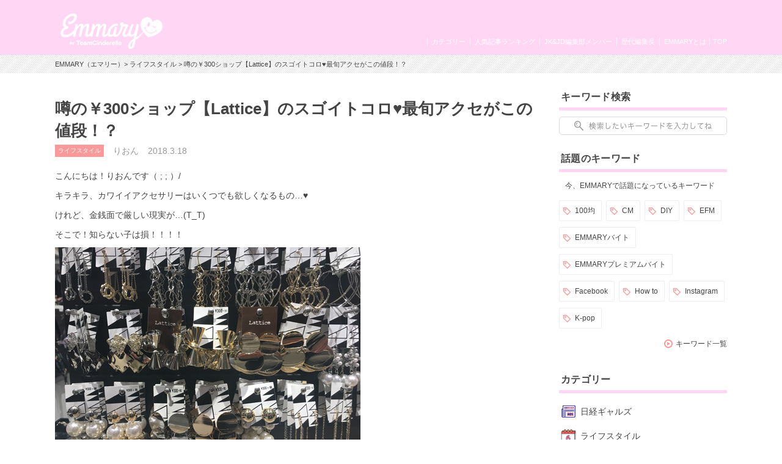

--- FILE ---
content_type: text/html; charset=UTF-8
request_url: https://www.emmary.jp/life/20180318-2/
body_size: 11022
content:

<!doctype html>
<html>
<head>
<meta charset="UTF-8">
<meta name="viewport" content="width=device-width,initial-scale=1.0,user-scalable=no">
<link rel="manifest" href="/manifest.json">

<title>噂の￥300ショップ【Lattice】のスゴイトコロ♥最旬アクセがこの値段！？ | EMMARY（エマリー） by TeamCinderella</title>
<meta name="description" content="キラキラ、カワイイアクセサリーはいくつでも欲しくなるもの...♥  けれど、金銭面で厳しい現実が…(T_T)  そこで！知らない子は損！！！！私たちJKの救世主、【Lattice】のスゴイトコロをどどんと紹介していきます！！">
<meta name="keywords" content="アクセサリー,アクセ,Lattice,JK,プチプラ,巾着,プレゼント,イヤリング,ピアス,ブレスレット,リング,ネックレス,ヘアクリップ,ヘアゴム,ミラー,ポーチ">
<meta name="robots" content="index,follow">
<meta name="apple-mobile-web-app-title" content="EMMARY" />
<meta name="google-site-verification" content="RUMI0VOR3o7LVgDaq2zYeGaNpcGfCADSFxNEAC06BKY" />
<!-- facebook ogp -->
<meta property="og:title" content="噂の￥300ショップ【Lattice】のスゴイトコロ♥最旬アクセがこの値段！？" />
<meta property="og:type" content="article"/>
<meta property="og:url" content="https://emmary.jp/life/20180318-2/" />
<meta property="og:image" content="https://emmary.jp/wp-content/uploads/2018/03/thumb-1895-ai.jpeg" />
<meta property="og:site_name" content="EMMARY（エマリー）" />
<meta property="og:description" content="キラキラ、カワイイアクセサリーはいくつでも欲しくなるもの...♥  けれど、金銭面で厳しい現実が…(T_T)  そこで！知らない子は損！！！！私たちJKの救世主、【Lattice】のスゴイトコロをどどんと紹介していきます！！" />
<!-- facebook ogp -->
<!-- twitter card -->
<meta name="twitter:card" content="summary_large_image" />
<meta name="twitter:site" content="@emmary_mag" />
<meta name="twitter:title" content="噂の￥300ショップ【Lattice】のスゴイトコロ♥最旬アクセがこの値段！？" />
<meta name="twitter:description" content="キラキラ、カワイイアクセサリーはいくつでも欲しくなるもの...♥  けれど、金銭面で厳しい現実が…(T_T)  そこで！知らない子は損！！！！私たちJKの救世主、【Lattice】のスゴイトコロをどどんと紹介していきます！！" />
<meta name="twitter:image" content="https://emmary.jp/wp-content/uploads/2018/03/thumb-1895-ai.jpeg" />
<!-- twitter card -->
<link rel="canonical" href="https://emmary.jp/life/20180318-2/"/>
<link rel="shortcut icon" href="https://www.emmary.jp/wp-content/themes/emmary/common/images/favicon.ico">
<link rel="apple-touch-icon" href="https://www.emmary.jp/wp-content/themes/emmary/common/images/webclipicon.png?180906">
<link rel="stylesheet" href="https://www.emmary.jp/wp-content/themes/emmary/common/css/style_renew4.css">
<link rel="stylesheet" href="https://www.emmary.jp/wp-content/themes/emmary/common/css/cms_styles.css">
<script src="https://ajax.googleapis.com/ajax/libs/jquery/1.10.2/jquery.min.js"></script>
<script src="https://www.emmary.jp/wp-content/themes/emmary/common/js/script.js"></script>
<script src="https://www.emmary.jp/wp-content/themes/emmary/common/js/scrolltopcontrol.js"></script>
<script>
window.addEventListener('load', function() {
  if ('serviceWorker' in navigator) {
    navigator.serviceWorker.register("/serviceWorker.js")
      .then(function(registration) {
        console.log("serviceWorker registed.");
      }).catch(function(error) {
        console.warn("serviceWorker error.", error);
      });
    }
  });

/*ユーザーアクションをイベントリスナーでキャッチ*/
self.addEventListener('beforeinstallprompt', function(e) {
// beforeinstallprompt Event fired
// e.userChoice will return a Promise.
//  var dataLayer = dataLayer || [];
  e.userChoice.then(function(choiceResult) {
    console.log(choiceResult.outcome);

    if(choiceResult.outcome == 'dismissed') {/*ユーザーがホームに追加しなかった場合*/
      console.log('User cancelled home screen install');
      ga('send','event','Abtest01','click','apply_sc_a', true );
    }
    else {/*ユーザーがホームに追加した場合*/
      console.log('User added to home screen');
      ga('send','event','Abtest01','click','apply_sc_b', true );
    }
  });
});
</script>
<script type="text/javascript">
  $(function(){
		$('#search_box input[type="text"]').keyup(function() {
			setPlaceholder($(this));
		});

  });

	$(window).on('load',function(){
	  setPlaceholder($('#search_box input[type="text"]'));
	});


	function setPlaceholder(element) {
		if (element.val().length <= 0) {
			element.css('background-image', 'url(https://www.emmary.jp/wp-content/themes/emmary/common/images/sp/placeholder.png)');
		} else {
			element.css('background-image', 'none');
		}
	}

</script>
<!--[if lt IE 9]>
<script src="https://html5shiv.googlecode.com/svn/trunk/html5.js"></script>
<![endif]-->
<meta name='robots' content='max-image-preview:large' />
<link rel='dns-prefetch' href='//fonts.googleapis.com' />
	<script type="text/javascript">
	jQuery(document).ready(function($){
		jQuery(document).on('click', '#searchsubmit', function() {
			if ($('#s.forpc').val() == '' && $('#s.forsp').val() == '') {
				return false;
			}
			if ($('#s.forpc').val() != '' && $('#search_box.pc').css('display') != 'none') {
				$('#searchform.forpc').submit();
			} else if ($('#s.forsp').val() != '' && $('#search_box.sp.tablet').css('display') != 'none') {
				$('#searchform.forsp').submit();
			}
	  });
	});
	</script>
<script type="application/json" id="wpp-json">

{"sampling_active":0,"sampling_rate":100,"ajax_url":"https:\/\/www.emmary.jp\/wp-json\/wordpress-popular-posts\/v1\/popular-posts","api_url":"https:\/\/www.emmary.jp\/wp-json\/wordpress-popular-posts","ID":31638,"token":"e2d8754aa8","lang":0,"debug":0}

</script>
<script type="text/javascript" src="https://www.emmary.jp/wp-content/plugins/wordpress-popular-posts/assets/js/wpp.min.js?ver=6.4.2" id="wpp-js-js"></script>
            <style id="wpp-loading-animation-styles">@-webkit-keyframes bgslide{from{background-position-x:0}to{background-position-x:-200%}}@keyframes bgslide{from{background-position-x:0}to{background-position-x:-200%}}.wpp-widget-placeholder,.wpp-widget-block-placeholder,.wpp-shortcode-placeholder{margin:0 auto;width:60px;height:3px;background:#dd3737;background:linear-gradient(90deg,#dd3737 0%,#571313 10%,#dd3737 100%);background-size:200% auto;border-radius:3px;-webkit-animation:bgslide 1s infinite linear;animation:bgslide 1s infinite linear}</style>
            		<style type="text/css" id="wp-custom-css">
			.box26 {
    position: relative;
    margin: 2em 0;
    padding: 0.5em 1em;
    border: solid 3px #95ccff;
    border-radius: 8px;
}
.box26 .box-title {
    position: absolute;
    display: inline-block;
    top: -13px;
    left: 10px;
    padding: 0 9px;
    line-height: 1;
    font-size: 19px;
    background: #FFF;
    color: #95ccff;
    font-weight: bold;
}
.box26 p {
    margin: 0; 
    padding: 0;
}
.box27 {
    position: relative;
    margin: 2em 0;
    padding: 0.5em 1em;
    border: solid 3px #62c1ce;
}
.box27 .box-title {
    position: absolute;
    display: inline-block;
    top: -27px;
    left: -3px;
    padding: 0 9px;
    height: 25px;
    line-height: 25px;
    font-size: 17px;
    background: #62c1ce;
    color: #ffffff;
    font-weight: bold;
    border-radius: 5px 5px 0 0;
}
.box27 p {
    margin: 0; 
    padding: 0;
}		</style>
		
<!-- Google tag (gtag.js) GA4 maeda -->
<script async src="https://www.googletagmanager.com/gtag/js?id=G-4ZD882FRLR"></script>
<script>
  window.dataLayer = window.dataLayer || [];
  function gtag(){dataLayer.push(arguments);}
  gtag('js', new Date());

  gtag('config', 'G-4ZD882FRLR');
</script>

<!-- Google tag for google AdSense コード スニペット maeda20251113 -->
<script async src="https://pagead2.googlesyndication.com/pagead/js/adsbygoogle.js?client=ca-pub-4607122497821874" crossorigin="anonymous"></script>

<!-- Global site tag (gtag.js) - Google Analytics GA4以前　前田20230509
<script async src="https://www.googletagmanager.com/gtag/js?id=UA-146078476-1"></script>
<script>
   window.dataLayer = window.dataLayer || [];
   function gtag(){dataLayer.push(arguments);}
   gtag('js', new Date());

   gtag('config', 'UA-146078476-1');
</script>
-->
	
<script type="text/javascript" src="//js.rtoaster.jp/Rtoaster.js"></script>
<script type="text/javascript">
Rtoaster.init("RTA-24aa-43343dae3543");
Rtoaster.track();
</script>

</head>
<body data-rsssl=1>
<div id="wrapper">
  <header>
    <div id="headerInner">
      <p class="logoEmmary">
				<a href="https://www.emmary.jp">
					<img src="https://www.emmary.jp/wp-content/themes/emmary/common/images/logo_hd_emmary.png" alt="EMMARY（エマリー） JK&JDが発信するJKのためのWEBマガジン" class="pc">
					<img src="https://www.emmary.jp/wp-content/themes/emmary/common/images/sp/logo_hd_emmary.png" alt="EMMARY（エマリー） JK&JDが発信するJKのためのWEBマガジン" class="sp tablet">
				</a>
			</p>
<!--      <p class="hdText pc">JK&JDが発信するJKのためのWEBマガジン『エマリー』</p> -->
      <nav id="gnavi">
        <ul id="nav">
          <li class="naviTop"><a href="https://www.emmary.jp">TOP</a></li>
          <li><a href="https://www.emmary.jp/about/">EMMARYとは</a></li>
          <!-- <li><a href="https://www.emmary.jp/message/">編集長メッセージ</a></li> -->
          <!-- <li><a href="https://www.emmary.jp/chief_editor/nicole.html">歴代編集長</a></li> -->
          <!-- TODO: リンク先を歴代編集長一覧へ変更する場合は、前行を削除の上、次行のコメントアウトを解除して下さい。 -->
          <li><a href="https://www.emmary.jp/chief_editor/">歴代編集長</a></li>
          <li><a href="https://www.emmary.jp/member/">JK&JD編集部メンバー</a></li>
          <li><a href="https://www.emmary.jp/ranking/">人気記事ランキング</a></li>
          <li><a href="https://www.emmary.jp/category/">カテゴリー</a></li>
        </ul>
      </nav>
<!--      <nav id="subnavi" class="tablet sp"> 20240801maeda削除 -->
<!--        <ul> 20240801maeda削除 -->
<!--          <li><a href="https://www.emmary.jp/ranking/"><img src="https://www.emmary.jp/wp-content/themes/emmary/common/images/sp/subnavi_star.png" alt="">人気記事</a></li> -->
<!--          <li><a href="https://www.emmary.jp/category/"><img src="https://www.emmary.jp/wp-content/themes/emmary/common/images/sp/subnavi_category.png" alt="">カテゴリー</a></li> -->
<!--          <li><a href="https://emmary.jp/infomation/"><img src="https://www.emmary.jp/wp-content/themes/emmary/common/images/sp/subnavi_heart.png" alt="">お問い合せ</a></li> -->
<!--	  <li><a href="http://v6.advg.jp/adpv6/r/1gU_QJ9u" target="_blank"><img src="https://www.emmary.jp/wp-content/themes/emmary/common/images/sp/subnavi_heart.png" alt="">バイト探し</a></li> -->
<!--        </ul> 20240801maeda削除 -->
<!--      </nav> 20240801maeda削除 -->
    </div>
  </header>
<div id="breadcrumb" class="pc mb20">
<div id="breadcrumbInner">
<a href="https://www.emmary.jp">EMMARY（エマリー）</a>>
<a href="https://www.emmary.jp/category/life.html" rel="category tag">ライフスタイル</a> >
噂の￥300ショップ【Lattice】のスゴイトコロ♥最旬アクセがこの値段！？</div></div>

<div id="search_box" class="sp tablet">
	<form role="search" method="get" id="searchform" class="forsp" action="https://www.emmary.jp/">
		<div>
				<input type="text" value="" name="s" id="s" class="forsp" />
				<input type="hidden" value="post" name="post_type" id="post_type" />
				<input type="hidden" value="6" name="cat" id="cat" />
		</div>
	</form>
</div>
<div id="contents">
<div id="main">

<article>



  <h1 class="ttlArticleHeading">噂の￥300ショップ【Lattice】のスゴイトコロ♥最旬アクセがこの値段！？</h1>
  <ul id="articleInfo" class="clearfix"><li class="icnCategory"><a href="https://www.emmary.jp/category/life.html" rel="category tag">ライフスタイル</a></li>
  <li>りおん</li>
  <li class="date">2018.3.18</li>
  </ul>
  <p>こんにちは！りおんです（ ; ; ）/</p>
<p>キラキラ、カワイイアクセサリーはいくつでも欲しくなるもの&#8230;♥</p>
<p>けれど、金銭面で厳しい現実が…(T_T)</p>
<p>そこで！知らない子は損！！！！</p>
<p> <img fetchpriority="high" decoding="async" src="https://emmary.jp/wp-content/uploads/2018/03/thumb-1895-1.jpeg" alt="" width="500" height="375" class="alignnone size-full wp-image-31629 cms-img" /></p>
<p>私たちJKの救世主、<span style="color: #f99999; font-size: 18px;"><strong>【Lattice】</strong></span>のスゴイトコロをどどんと紹介していきます！！</p>
<p><span style="color: #f99999; font-size: 18px;"><strong>【その１】</strong></span><br /><span style="color: #f99999; font-size: 18px;"><strong>最旬アクセがALL￥300＋tax</strong></span></p>
<p>これホントに300円！？！？と思わず目を疑ってしまうほどの<span style="color: #f99999;"><strong>“高クオリティー＆ハイセンス”</strong></span>な商品がズラリ♥</p>
<p>イヤリングやピアス、ブレスレット、リング、ネックレスまで、最旬のアクセがALL￥300で買えるんです！</p>
<p><strong><span style="color: #f99999;">〇ハイセンスなイヤリング&amp;ピアス</span></strong></p>
<p>種類が豊富なLatticeでは、<strong>人気なものはすぐ売り切れてしまう</strong>ので要チェック！！</p>
<p> <img decoding="async" src="https://emmary.jp/wp-content/uploads/2018/03/thumb-1895-2.jpeg" alt="" width="500" height="488" class="alignnone size-full wp-image-31630 cms-img" /></p>
<p class="fft txtReference_fft"><a href="https://www.instagram.com/p/Be3_4fQHX8f/" target="_blank" rel="noopener noreferrer">出典：https://instagram.com/</a></p>
<p> <img decoding="async" src="https://emmary.jp/wp-content/uploads/2018/03/thumb-1895-3.jpeg" alt="" width="500" height="480" class="alignnone size-full wp-image-31618 cms-img" /></p>
<p class="fft txtReference_fft"><a href="https://www.instagram.com/p/BfBbyVrH2r6/" target="_blank" rel="noopener noreferrer">出典：https://instagram.com/</a></p>
<p><strong><span style="color: #f99999;">〇デザイン豊富なリング</span></strong></p>
<p>シルバーやゴールド、パールが付いたものや、花のモチーフなど、凝ったデザインのカワイイリングがいっぱい！</p>
<p> <img loading="lazy" decoding="async" src="https://emmary.jp/wp-content/uploads/2018/03/thumb-1895-4.jpeg" alt="" width="500" height="485" class="alignnone size-full wp-image-31619 cms-img" /></p>
<p class="fft txtReference_fft"><a href="https://www.instagram.com/p/Be1ZOs1A9sj/" target="_blank" rel="noopener noreferrer">出典：https://instagram.com/</a></p>
<p> <img loading="lazy" decoding="async" src="https://emmary.jp/wp-content/uploads/2018/03/thumb-1895-5.jpeg" alt="" width="500" height="310" class="alignnone size-full wp-image-31620 cms-img" /></p>
<p class="fft txtReference_fft"><a href="https://www.instagram.com/p/Bea5vXkAlev/" target="_blank" rel="noopener noreferrer">出典：https://instagram.com/</a></p>
<p>このほかにもブレスレットやネックレスなども豊富に取り扱われています！！</p>
<p><strong>ここから公式Instagramアカウントへ↓</strong><br /><a href="https://www.instagram.com/lattice_lessignes/">https://www.instagram.com/lattice_lessignes/</a></p>
<p><span style="color: #f99999; font-size: 18px;">【その２】</span><br /><span style="color: #f99999; font-size: 18px;">新商品が入荷される頻度</span></p>
<p>Latticeはとにかく<strong>&#8220;商品の入れ替わり&#8221;</strong>が激しい！！</p>
<p><strong>毎週月曜日に新商品の入荷、または人気だったものの再入荷が行われるんです！</strong></p>
<p>Instagramなどでバズったものなどは、すぐに売り切れてしまうので欲しいものは<span style="color: #f99999;"><strong>すぐ買う</strong></span>のが鉄則！！</p>
<p>新しい商品の情報は公式Instagramアカウントや、Latticeのショップ店員さんのInstagramアカウントで発信されるので<strong><span style="color: #f99999;">要Check！</span></strong></p>
<p> <img loading="lazy" decoding="async" src="https://emmary.jp/wp-content/uploads/2018/03/thumb-1895-6-1.jpeg" alt="" width="500" height="333" class="alignnone size-full wp-image-31643 cms-img" /></p>
<p class="fft txtReference_fft"><a href="https://www.instagram.com/lattice_lessignes/" target="_blank" rel="noopener noreferrer">出典：https://instagram.com/</a></p>
<p><strong>オススメインフルエンサーさんのアカウントはこちら↓</strong></p>
<p><span style="color: #f99999;"><strong>ゆみさん▷</strong></span><br /><a href="https://www.instagram.com/lattice_yumi/">https://www.instagram.com/lattice_yumi/</a></p>
<p><strong>Ⓜ<span style="color: #f99999;">egumiさん▷</span></strong><br /><a href="https://www.instagram.com/lattice_mexu/">https://www.instagram.com/lattice_mexu/</a></p>
<p><strong><span style="color: #f99999;">guchiiiiさん▷</span></strong><br /><a href="https://www.instagram.com/lattice_lessignes_y_m_g_c_/">https://www.instagram.com/lattice_lessignes_y_m_g_c_/</a></p>
<p><span style="color: #f99999; font-size: 18px;"><strong>【その３】</strong></span><br /><span style="color: #f99999; font-size: 18px;"><strong>プレゼントラッピングが可愛すぎ</strong></span></p>
<p>Latticeでは、プレゼント用としてとてもカワイイ<span style="color: #f99999;"><strong>巾着袋</strong></span>に商品を入れてくれるんです！！</p>
<p>コレが今SNSでとっても大人気♥</p>
<p> <img loading="lazy" decoding="async" src="https://emmary.jp/wp-content/uploads/2018/03/thumb-1895-7.jpeg" alt="" width="500" height="489" class="alignnone size-full wp-image-31622 cms-img" /></p>
<p class="fft txtReference_fft"><a href="https://www.instagram.com/p/BaoYfjPHkoL/" target="_blank" rel="noopener noreferrer">出典：https://instagram.com/</a></p>
<p>また何ヶ月かのスパンで、ラッピング袋のデザインは変わります！</p>
<p>2月から新しくなったデザインがこちら↓</p>
<p> <img loading="lazy" decoding="async" src="https://emmary.jp/wp-content/uploads/2018/03/thumb-1895-8.jpeg" alt="" width="500" height="491" class="alignnone size-full wp-image-31623 cms-img" /></p>
<p class="fft txtReference_fft"><a href="https://www.instagram.com/p/BespiUcnImi/" target="_blank" rel="noopener noreferrer">出典：https://instagram.com/</a></p>
<p>とてもカワイイ♥♥♥</p>
<p>ちょっとした化粧品や、アクセを入れて持ち運ぶのにとっても便利ですね◎</p>
<p><span style="color: #f99999; font-size: 18px;"><strong>【その４】</strong></span><br /><span style="color: #f99999; font-size: 18px;"><strong>アクセ以外のファッションアイテム</strong></span></p>
<p>Latticeでは、アクセサリーのほか、ヘアクリップやヘアゴム、またミラーやポーチなども取り扱っています！</p>
<p>※一部\300ではないものもあります</p>
<p>オススメのものを簡単にご紹介☆</p>
<p><span style="color: #f99999;"><strong>〇ヘアクリップ(\300＋tax)</strong></span></p>
<p> <img loading="lazy" decoding="async" src="https://emmary.jp/wp-content/uploads/2018/03/thumb-1895-9.jpeg" alt="" width="500" height="487" class="alignnone size-full wp-image-31624 cms-img" /></p>
<p class="fft txtReference_fft"><a href="https://www.instagram.com/p/BaWbKcsnFye/" target="_blank" rel="noopener noreferrer">出典：https://instagram.com/</a></p>
<p>まとめ髪のポイントとして付けるのもよし！<br />バッグのチェーンに付けてひと工夫もよし！</p>
<p>意外と使えるヘアクリップも<br />お洒落なものがたくさん！！</p>
<p><span style="color: #f99999;"><strong>〇コンパクトミラー(\500＋tax)</strong></span></p>
<p> <img loading="lazy" decoding="async" src="https://emmary.jp/wp-content/uploads/2018/03/thumb-1895-10.jpeg" alt="" width="500" height="455" class="alignnone size-full wp-image-31625 cms-img" /></p>
<p class="fft txtReference_fft"><a href="https://www.instagram.com/p/BekqnKqH07S/" target="_blank" rel="noopener noreferrer">出典：https://instagram.com/</a></p>
<p>\500と、他のものとは違い少し高くなるけれど、持っておくととっても便利なコンパクトミラーは買って損なし！！！！</p>
<p><span style="color: #f99999;"><strong>〇ラメ巾着袋　全6色(Sサイズ\80＋tax／Lサイズ\180＋tax)</strong></span></p>
<p> <img loading="lazy" decoding="async" src="https://emmary.jp/wp-content/uploads/2018/03/thumb-1895-11.jpeg" alt="" width="500" height="361" class="alignnone size-full wp-image-31626 cms-img" /></p>
<p class="fft txtReference_fft"><a href="https://www.instagram.com/p/BefSQ4AH-Ma/" target="_blank" rel="noopener noreferrer">出典：https://instagram.com/</a></p>
<p>プレゼントラッピングで話題になった巾着ですが、商品としてラメがポイントの巾着も超プチプラで販売中♥</p>
<p> <img loading="lazy" decoding="async" src="https://emmary.jp/wp-content/uploads/2018/03/thumb-1895-12.jpeg" alt="" width="500" height="483" class="alignnone size-full wp-image-31627 cms-img" /></p>
<p class="fft txtReference_fft"><a href="https://www.instagram.com/p/BeUfn3SgYJ0/" target="_blank" rel="noopener noreferrer">出典：https://instagram.com/</a></p>
<p>ブツ撮り用に下に敷いてインスタ映えにも♥<br />これは買わないわけがない！！！</p>
<p>いかがでしたか？？アクセ好きのみなさん！！！<br /><strong>Lattice 要チェックです！！！</strong></p>
<p>ぜひ参考にしてみてくださいね（＾ν＾）♡</p>



<!--記事内バナー用モジュール-->

<div class="btnSNS clear">
  <ul>
    <li>
      <a href="http://twitter.com/share?url=https://www.emmary.jp/life/20180318-2/&amp;text=%E5%99%82%E3%81%AE%EF%BF%A5300%E3%82%B7%E3%83%A7%E3%83%83%E3%83%97%E3%80%90Lattice%E3%80%91%E3%81%AE%E3%82%B9%E3%82%B4%E3%82%A4%E3%83%88%E3%82%B3%E3%83%AD%E2%99%A5%E6%9C%80%E6%97%AC%E3%82%A2%E3%82%AF%E3%82%BB%E3%81%8C%E3%81%93%E3%81%AE%E5%80%A4%E6%AE%B5%EF%BC%81%EF%BC%9F" target="_blank">
      <img src="https://www.emmary.jp/wp-content/themes/emmary/common/images/btn_twitter.png" alt="Twitter"></a></li>
    <li><a href="line://msg/text/%E5%99%82%E3%81%AE%EF%BF%A5300%E3%82%B7%E3%83%A7%E3%83%83%E3%83%97%E3%80%90Lattice%E3%80%91%E3%81%AE%E3%82%B9%E3%82%B4%E3%82%A4%E3%83%88%E3%82%B3%E3%83%AD%E2%99%A5%E6%9C%80%E6%97%AC%E3%82%A2%E3%82%AF%E3%82%BB%E3%81%8C%E3%81%93%E3%81%AE%E5%80%A4%E6%AE%B5%EF%BC%81%EF%BC%9Fhttps://www.emmary.jp/life/20180318-2/" target="_blank">
      <img src="https://www.emmary.jp/wp-content/themes/emmary/common/images/btn_line.png" alt="LINE"></a></li>
    <li>
      <a href="http://www.facebook.com/sharer.php?u=https://www.emmary.jp/life/20180318-2/" target="_blank">
      <img src="https://www.emmary.jp/wp-content/themes/emmary/common/images/btn_facebook.png" alt="Facebook"></a></li>
  </ul>
</div>

<div id="boxWriter" class="clearfix">
<div class="photo">
<img src="https://www.emmary.jp/wp-content/uploads/2018/03/wrt_icn_rion.jpg" alt="">
</div>
<p class="txtName">りおん</p>
<p class="profile">東京三年目の田舎っ子高校三年生！全国の同世代ＪＫにたくさん情報を発信していけるように頑張ります( ¨u )<br>Twitter：<a href="https://twitter.com/EMMARY_Rion" target="_blank">@EMMARY_Rion</a></p>
<p class="txtLink"><a href="https://www.emmary.jp/graduation/rion.html">このライターの他の記事を見る</a></p>
</div>

</article>

<div id="boxRelation"><h2 class="ttlAside">関連記事</h2>
<div id="articleList">
<ul class="clearfix">
<li>
<a href="https://www.emmary.jp/life/20250420-116844/">
<div class="thumbnail">
<img src="https://www.emmary.jp/wp-content/uploads/2025/04/S__154861571.jpg"  alt="" decoding="async" loading="lazy" /><h3 class="ttlArticle">しながわ水族館で素敵なひとときを！ワークショップ「真珠取り出し体...</h3><p class="writer">
ゆう</p>
<p class="date">2026.1.18</p>
</div>
</a>
</li>
<li>
<a href="https://www.emmary.jp/life/20260112-127398/">
<div class="thumbnail">
<img src="https://www.emmary.jp/wp-content/uploads/2026/01/IMG_4476-1.png"  alt="" decoding="async" loading="lazy" /><h3 class="ttlArticle">【バレンタイン2026】フォトアイデアまとめ🍫💓100均アイテム...</h3><p class="writer">
むーみー</p>
<p class="date">2026.1.18</p>
</div>
</a>
</li>
<li>
<a href="https://www.emmary.jp/life/20260116-127539/">
<div class="thumbnail">
<img src="https://www.emmary.jp/wp-content/uploads/2026/01/chiikawa_baby20260109-e1768576527483.webp"  alt="" decoding="async" loading="lazy" /><h3 class="ttlArticle">【最新】Chiikawa Baby第二弾登場！再販あり＆注目グッ...</h3><p class="writer">
このか</p>
<p class="date">2026.1.17</p>
</div>
</a>
</li>

</ul>
</div>
</div>

</div><!-- main -->
<aside>

<div id="search_box" class="categoryList clearfix pc">
	<h2 class="ttlAside">キーワード検索</h2>
	<form role="search" method="get" id="searchform" class="forpc" action="https://www.emmary.jp/">
		<div>
				<input type="text" value="" name="s" id="s" class="forpc" />
				<input type="hidden" value="post" name="post_type" id="post_type" />
				<input type="hidden" value="6" name="cat" id="cat" />
		</div>
	</form>
</div>      <div id="sideKeyword" class="clearfix">
      <h2 class="ttlAside">話題のキーワード</h2>
      <span>今、EMMARYで話題になっているキーワード</span>
      <div class="clearfix">
      <ul>
                <li><a href="https://www.emmary.jp/keywords/hyakuenn.html">100均</a></li>
                    <li><a href="https://www.emmary.jp/keywords/cm.html">CM</a></li>
                    <li><a href="https://www.emmary.jp/keywords/diy.html">DIY</a></li>
                    <li><a href="https://www.emmary.jp/keywords/efm.html">EFM</a></li>
                    <li><a href="https://www.emmary.jp/keywords/emmarybaito.html">EMMARYバイト</a></li>
                    <li><a href="https://www.emmary.jp/keywords/emmaryprebaito.html">EMMARYプレミアムバイト</a></li>
                    <li><a href="https://www.emmary.jp/keywords/fb.html">Facebook</a></li>
                    <li><a href="https://www.emmary.jp/keywords/howto.html">How to</a></li>
                    <li><a href="https://www.emmary.jp/keywords/insta.html">Instagram</a></li>
                    <li><a href="https://www.emmary.jp/keywords/kpop.html">K-pop</a></li>
                </ul>
      </div>
      <p class="txtLink"><a href="/keywords/">キーワード一覧</a></p>
      </div>
      <!-- 20240807maeda 順番入れ替え -->
<div class="categoryList clearfix pc">
<h2 class="ttlAside">カテゴリー</h2>
<ul>


    <li><a href="https://www.emmary.jp/category/ngals.html" style="background-image:url(https://www.emmary.jp/wp-content/uploads/2025/10/cat_icn_ngals.png); background-repeat:no-repeat; background-position:3px 50%;">日経ギャルズ</a></li>

  
    <li><a href="https://www.emmary.jp/category/life.html" style="background-image:url(https://www.emmary.jp/wp-content/uploads/2016/05/cat_icn_life.png); background-repeat:no-repeat; background-position:3px 50%;">ライフスタイル</a></li>

  
    <li><a href="https://www.emmary.jp/category/beauty.html" style="background-image:url(https://www.emmary.jp/wp-content/themes/emmary/common/images/icn_beauty.png); background-repeat:no-repeat; background-position:3px 6px;">ビューティー</a></li>

  
    <li><a href="https://www.emmary.jp/category/cinderellafes.html" style="background-image:url(https://www.emmary.jp/wp-content/uploads/2019/12/cat_icn_cinderellafes.png); background-repeat:no-repeat; background-position:3px 50%;">シンデレラフェス</a></li>

  
    <li><a href="https://www.emmary.jp/category/entertainment.html" style="background-image:url(https://www.emmary.jp/wp-content/themes/emmary/common/images/icn_entertainment.png); background-repeat:no-repeat; background-position:3px 5px;">エンタメ</a></li>

  
    <li><a href="https://www.emmary.jp/category/etc.html" style="background-image:url(); background-repeat:no-repeat; background-position:3px 50%;">その他</a></li>

  
</ul>
</div>
<div id="sideRanking" class="clearfix wppranking">
<h2 class="ttlAside">人気記事ランキング</h2>
<ul class="clearfix">
<li><a href="https://www.emmary.jp/entertainment/20201014/" title="100均で材料が揃っちゃう！  キンブレシートの作り方🌼"><div class="thumbnail"><img src="https://www.emmary.jp/wp-content/uploads/2020/10/S__65019912.jpg" alt="" decoding="async" loading="lazy"><img src="https://www.emmary.jp/wp-content/themes/emmary/common/images/img_rank01.png" alt="1位" class="rank"><h3 class="ttlArticle">100均で材料が揃っちゃう！  キンブレシートの作り方🌼</h3><p class="writer">ほの</p><p class="date">2020.10.14</p></div></a></li><li><a href="https://www.emmary.jp/entertainment/20241211-112274/" title="現場に持っていきたい！ぷっくりネームボードの作り方🎀〜不器用なJDが挑戦してみた〜"><div class="thumbnail"><img src="https://www.emmary.jp/wp-content/uploads/2024/12/S__151420938.jpg" alt="" decoding="async" loading="lazy"><img src="https://www.emmary.jp/wp-content/themes/emmary/common/images/img_rank02.png" alt="2位" class="rank"><h3 class="ttlArticle">現場に持っていきたい！ぷっくりネームボードの作り方🎀〜不器用なJDが挑戦してみた〜</h3><p class="writer">ゆう</p><p class="date">2025.9.14</p></div></a></li><li><a href="https://www.emmary.jp/life/20190928/" title="アイドル現場で使える❤《コール》を覚えてライブに行こう！使用頻度順にご紹介！"><div class="thumbnail"><img src="https://www.emmary.jp/wp-content/uploads/2019/09/7ai.jpg" alt="" decoding="async" loading="lazy"><img src="https://www.emmary.jp/wp-content/themes/emmary/common/images/img_rank03.png" alt="3位" class="rank"><h3 class="ttlArticle">アイドル現場で使える❤《コール》を覚えてライブに行こう！使用頻度順にご紹介！</h3><p class="writer">あみのｻﾝ</p><p class="date">2019.9.28</p></div></a></li></ul>
<p class="txtLink"><a href="https://www.emmary.jp/ranking/">ランキング一覧を見る</a></p></div>
  <div id="sideRanking" class="clearfix"><h2 class="ttlAside">編集部オススメ記事</h2><ul class="clearfix">
    <li>
  <a href="https://www.emmary.jp/emmary/20251024-123071/">
    <div class="thumbnail">
    <img src="https://www.emmary.jp/wp-content/uploads/2025/10/MG_2999_0-scaled.jpg"  alt="" decoding="async" loading="lazy" srcset="https://www.emmary.jp/wp-content/uploads/2025/10/MG_2999_0-scaled.jpg 2560w, https://www.emmary.jp/wp-content/uploads/2025/10/MG_2999_0-1536x1024.jpg 1536w, https://www.emmary.jp/wp-content/uploads/2025/10/MG_2999_0-2048x1365.jpg 2048w" sizes="(max-width: 128px) 100vw, 128px" />        <h2 class="ttlArticle">映画『恋に至る病』初日舞台挨拶レポート💛🎥</h2>    <p class="writer">あき</p>
    <p class="date">2025.10.24</p>
    </div>
  </a><!-- #post-## -->
</li>
    <li>
  <a href="https://www.emmary.jp/emmary/20251022-122930/">
    <div class="thumbnail">
    <img src="https://www.emmary.jp/wp-content/uploads/2025/10/1b50ed78cb929699f1d44738fc7c20f2.jpg"  alt="" decoding="async" loading="lazy" />        <h2 class="ttlArticle">「冷え」と「むくみ」に！【ゴリラのひとつかみ】🦍💥</h2>    <p class="writer">あかり</p>
    <p class="date">2025.10.23</p>
    </div>
  </a><!-- #post-## -->
</li>
    <li>
  <a href="https://www.emmary.jp/oshikatsu/20250924-122300/">
    <div class="thumbnail">
    <img src="https://www.emmary.jp/wp-content/uploads/2025/09/e40f9ad1f2887b061f17db921ab661f6.jpg"  alt="" decoding="async" loading="lazy" srcset="https://www.emmary.jp/wp-content/uploads/2025/09/e40f9ad1f2887b061f17db921ab661f6.jpg 1920w, https://www.emmary.jp/wp-content/uploads/2025/09/e40f9ad1f2887b061f17db921ab661f6-1536x864.jpg 1536w" sizes="(max-width: 128px) 100vw, 128px" />        <h2 class="ttlArticle">今韓国いる子行く子注目‼️サンリオの日焼けシリーズとオリヤンがコ...</h2>    <p class="writer">あき</p>
    <p class="date">2025.9.24</p>
    </div>
  </a><!-- #post-## -->
</li>
    </ul>
  </div>
<!--広告設置用モジュール-->
<div class="categoryList clearfix tablet sp">
<h2 class="ttlAside">カテゴリー</h2>
<ul>

    <li><a href="https://www.emmary.jp/category/ngals.html" style="background-image:url(https://www.emmary.jp/wp-content/uploads/2025/10/cat_icn_ngals.png); background-repeat:no-repeat; background-position:3px 50%;">日経ギャルズ</a></li>
      <li><a href="https://www.emmary.jp/category/life.html" style="background-image:url(https://www.emmary.jp/wp-content/uploads/2016/05/cat_icn_life.png); background-repeat:no-repeat; background-position:3px 50%;">ライフスタイル</a></li>
      <li><a href="https://www.emmary.jp/category/beauty.html" style="background-image:url(https://www.emmary.jp/wp-content/themes/emmary/common/images/icn_beauty.png); background-repeat:no-repeat; background-position:3px 6px;">ビューティー</a></li>
      <li><a href="https://www.emmary.jp/category/cinderellafes.html" style="background-image:url(https://www.emmary.jp/wp-content/uploads/2019/12/cat_icn_cinderellafes.png); background-repeat:no-repeat; background-position:3px 50%;">シンデレラフェス</a></li>
      <li><a href="https://www.emmary.jp/category/entertainment.html" style="background-image:url(https://www.emmary.jp/wp-content/themes/emmary/common/images/icn_entertainment.png); background-repeat:no-repeat; background-position:3px 5px;">エンタメ</a></li>
      <li><a href="https://www.emmary.jp/category/etc.html" style="background-image:url(); background-repeat:no-repeat; background-position:3px 50%;">その他</a></li>
  </ul>
</div>
</aside>
</div><!-- .contents -->
</div></div>
<footer><div id="footerEmmary">
<div class="footerEmmaryInner pc tablet">
      <ul class="clearfix">
        <li><a href="https://twitter.com/emmary_mag" target="_blank"><img src="https://www.emmary.jp/wp-content/themes/emmary/common/images/bn_twitter.png" alt="EMMARY公式ツイッター"></a></li>
        <li class="bnInstagram"><a href="http://instagram.com/emmary_mag" target="_blank"><img src="https://www.emmary.jp/wp-content/themes/emmary/common/images/bn_instagram.png" alt="EMMARY公式インスタグラム"></a></li>
        <li class="bnJkTwitter"><a href="https://twitter.com/jk_writers" target="_blank"><img src="https://www.emmary.jp/wp-content/themes/emmary/common/images/bn_jk_twitter.png" alt="JK&JD編集部ツイッター"></a></li>
      </ul>
    </div>
    <div class="footerEmmaryInner sp">
      <ul class="clearfix">
        <li><a href="https://twitter.com/emmary_mag" target="_blank"><img src="https://www.emmary.jp/wp-content/themes/emmary/common/images/sp/bn_twitter.png" alt="EMMARY公式ツイッター"></a></li>
        <li class="bnInstagram"><a href="http://instagram.com/emmary_mag" target="_blank"><img src="https://www.emmary.jp/wp-content/themes/emmary/common/images/sp/bn_instagram.png" alt="EMMARY公式インスタグラム"></a></li>
      </ul>
    </div>
    <div class="bnJkTwitter sp"><a href="https://twitter.com/jk_writers" target="_blank"><img src="https://www.emmary.jp/wp-content/themes/emmary/common/images/sp/bn_jk_twitter.png" alt="JK&JD編集部ツイッター"></a></div>
    <div class="logoEmmary"> <img src="https://www.emmary.jp/wp-content/themes/emmary/common/images/logo_ft_emmary.png" alt="EMMARY（エマリー）"> </div>
  </div>
  <div id="footerSupporter">
    <ul id="ftNavi">
      <li class="first"><a href="http://www.mmproducts.co.jp/" target="_blank">運営会社</a></li>
      <li><a href="https://www.emmary.jp/terms/">利用規約</a></li>
      <li><a href="http://www.mmproducts.co.jp/privacy/privacy.pdf" target="_blank">個人情報保護方針</a></li>
      <li><a href="https://emmary.jp/infomation/">EMMARYへのお問い合わせ</a></li>
    </ul>
  </div>
  <div id="footerCopyright">
    <p>&copy;MEDIA MIX PRODUCTS. CO., LTD.</p>
  </div>
</footer>
<!-- Google Tag Manager -->
<noscript><iframe src="//www.googletagmanager.com/ns.html?id=GTM-TNL7TB" height="0" width="0" style="display:none;visibility:hidden"></iframe></noscript>
<script>(function(w,d,s,l,i){w[l]=w[l]||[];w[l].push({'gtm.start':
new Date().getTime(),event:'gtm.js'});var f=d.getElementsByTagName(s)[0],
j=d.createElement(s),dl=l!='dataLayer'?'&l='+l:'';j.async=true;j.src=
'//www.googletagmanager.com/gtm.js?id='+i+dl;f.parentNode.insertBefore(j,f);
})(window,document,'script','dataLayer','GTM-TNL7TB');</script>
<!-- End Google Tag Manager -->
<!-- Yahoo Tag Manager -->
<script type="text/javascript">
  (function () {
    var tagjs = document.createElement("script");
    var s = document.getElementsByTagName("script")[0];
    tagjs.async = true;
    tagjs.src = "//s.yjtag.jp/tag.js#site=09aGHjp,M7Is3gx,6tN0yPC";
    s.parentNode.insertBefore(tagjs, s);
  }());
  
  $(function(){
    if ($('#search_box').css('display') != 'none') {
        $('#search_box').next().css('padding-top','160px');
    }
  });
    
</script>
<noscript>
  <iframe src="//b.yjtag.jp/iframe?c=09aGHjp,M7Is3gx,6tN0yPC" width="1" height="1" frameborder="0" scrolling="no" marginheight="0" marginwidth="0"></iframe>
</noscript>
<!-- End Yahoo Tag Manager -->

<script type="text/javascript" src="//js.rtoaster.jp/Rtoaster.Popup.js"></script>
<script type="text/javascript">
  Rtoaster.Popup.register("emr_popup");  
  Rtoaster.recommendNow("emr_popup");  
</script>

</body>
</html>


--- FILE ---
content_type: text/html; charset=utf-8
request_url: https://www.google.com/recaptcha/api2/aframe
body_size: 267
content:
<!DOCTYPE HTML><html><head><meta http-equiv="content-type" content="text/html; charset=UTF-8"></head><body><script nonce="Jm7gGmTM0rYVQmobBMybFg">/** Anti-fraud and anti-abuse applications only. See google.com/recaptcha */ try{var clients={'sodar':'https://pagead2.googlesyndication.com/pagead/sodar?'};window.addEventListener("message",function(a){try{if(a.source===window.parent){var b=JSON.parse(a.data);var c=clients[b['id']];if(c){var d=document.createElement('img');d.src=c+b['params']+'&rc='+(localStorage.getItem("rc::a")?sessionStorage.getItem("rc::b"):"");window.document.body.appendChild(d);sessionStorage.setItem("rc::e",parseInt(sessionStorage.getItem("rc::e")||0)+1);localStorage.setItem("rc::h",'1768991186525');}}}catch(b){}});window.parent.postMessage("_grecaptcha_ready", "*");}catch(b){}</script></body></html>